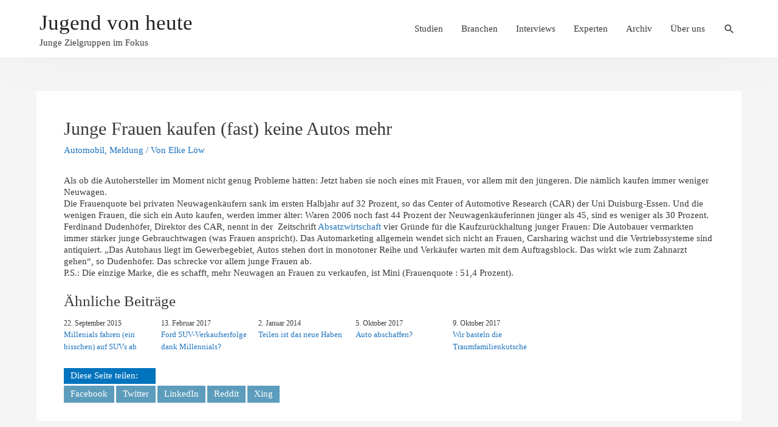

--- FILE ---
content_type: text/html; charset=UTF-8
request_url: http://jugendvonheute.de/junge-frauen-kaufen-fast-keine-autos-mehr/
body_size: 34256
content:
<!DOCTYPE html>
<html lang="de" prefix="og: http://ogp.me/ns#">
<head>
<meta charset="UTF-8">
<meta name="viewport" content="width=device-width, initial-scale=1">
<link rel="profile" href="https://gmpg.org/xfn/11">

<title>Junge Frauen kaufen immer weniger Neuwagen</title>

<!-- This site is optimized with the Yoast SEO plugin v9.5 - https://yoast.com/wordpress/plugins/seo/ -->
<meta name="description" content="Der Autoindustrie kommen die jungen Käuferinnen abhanden"/>
<link rel="canonical" href="http://jugendvonheute.de/junge-frauen-kaufen-fast-keine-autos-mehr/" />
<meta property="og:locale" content="de_DE" />
<meta property="og:type" content="article" />
<meta property="og:title" content="Junge Frauen kaufen immer weniger Neuwagen" />
<meta property="og:description" content="Der Autoindustrie kommen die jungen Käuferinnen abhanden" />
<meta property="og:url" content="http://jugendvonheute.de/junge-frauen-kaufen-fast-keine-autos-mehr/" />
<meta property="og:site_name" content="Jugend von heute" />
<meta property="article:tag" content="Center of Automotive Research (CAR)" />
<meta property="article:section" content="Automobil" />
<meta property="article:published_time" content="2015-10-08T07:00:17+00:00" />
<meta property="article:modified_time" content="2016-12-14T12:47:15+00:00" />
<meta property="og:updated_time" content="2016-12-14T12:47:15+00:00" />
<meta property="og:image" content="http://jugendvonheute.de/wp-content/uploads/2016/01/jvh-logo-facebook-1200.png" />
<meta property="og:image:width" content="1200" />
<meta property="og:image:height" content="630" />
<meta name="twitter:card" content="summary" />
<meta name="twitter:description" content="Der Autoindustrie kommen die jungen Käuferinnen abhanden" />
<meta name="twitter:title" content="Junge Frauen kaufen immer weniger Neuwagen" />
<meta name="twitter:image" content="http://jugendvonheute.de/wp-content/uploads/2016/01/jvh-logo-facebook-1200.png" />
<meta name="twitter:creator" content="@jugendvonheute1" />
<script type='application/ld+json'>{"@context":"https://schema.org","@type":"Organization","url":"http://jugendvonheute.de/","sameAs":[],"@id":"http://jugendvonheute.de/#organization","name":"Jugend von heute","logo":"http://jugendvonheute.de/wp-content/uploads/2016/01/jvh-logo-facebook-1200.png"}</script>
<!-- / Yoast SEO plugin. -->

<link rel='dns-prefetch' href='//s.w.org' />
<link rel="alternate" type="application/rss+xml" title="Jugend von heute &raquo; Feed" href="http://jugendvonheute.de/feed/" />
<link rel="alternate" type="application/rss+xml" title="Jugend von heute &raquo; Kommentar-Feed" href="http://jugendvonheute.de/comments/feed/" />
<!-- This site uses the Google Analytics by MonsterInsights plugin v7.10.0 - Using Analytics tracking - https://www.monsterinsights.com/ -->
<script type="text/javascript" data-cfasync="false">
	var mi_version         = '7.10.0';
	var mi_track_user      = true;
	var mi_no_track_reason = '';
	
	var disableStr = 'ga-disable-UA-72515765-1';

	/* Function to detect opted out users */
	function __gaTrackerIsOptedOut() {
		return document.cookie.indexOf(disableStr + '=true') > -1;
	}

	/* Disable tracking if the opt-out cookie exists. */
	if ( __gaTrackerIsOptedOut() ) {
		window[disableStr] = true;
	}

	/* Opt-out function */
	function __gaTrackerOptout() {
	  document.cookie = disableStr + '=true; expires=Thu, 31 Dec 2099 23:59:59 UTC; path=/';
	  window[disableStr] = true;
	}
	
	if ( mi_track_user ) {
		(function(i,s,o,g,r,a,m){i['GoogleAnalyticsObject']=r;i[r]=i[r]||function(){
			(i[r].q=i[r].q||[]).push(arguments)},i[r].l=1*new Date();a=s.createElement(o),
			m=s.getElementsByTagName(o)[0];a.async=1;a.src=g;m.parentNode.insertBefore(a,m)
		})(window,document,'script','//www.google-analytics.com/analytics.js','__gaTracker');

		__gaTracker('create', 'UA-72515765-1', 'auto');
		__gaTracker('set', 'forceSSL', true);
		__gaTracker('send','pageview');
	} else {
		console.log( "" );
		(function() {
			/* https://developers.google.com/analytics/devguides/collection/analyticsjs/ */
			var noopfn = function() {
				return null;
			};
			var noopnullfn = function() {
				return null;
			};
			var Tracker = function() {
				return null;
			};
			var p = Tracker.prototype;
			p.get = noopfn;
			p.set = noopfn;
			p.send = noopfn;
			var __gaTracker = function() {
				var len = arguments.length;
				if ( len === 0 ) {
					return;
				}
				var f = arguments[len-1];
				if ( typeof f !== 'object' || f === null || typeof f.hitCallback !== 'function' ) {
					console.log( 'Not running function __gaTracker(' + arguments[0] + " ....) because you are not being tracked. " + mi_no_track_reason );
					return;
				}
				try {
					f.hitCallback();
				} catch (ex) {

				}
			};
			__gaTracker.create = function() {
				return new Tracker();
			};
			__gaTracker.getByName = noopnullfn;
			__gaTracker.getAll = function() {
				return [];
			};
			__gaTracker.remove = noopfn;
			window['__gaTracker'] = __gaTracker;
					})();
		}
</script>
<!-- / Google Analytics by MonsterInsights -->
		<script type="text/javascript">
			window._wpemojiSettings = {"baseUrl":"https:\/\/s.w.org\/images\/core\/emoji\/11\/72x72\/","ext":".png","svgUrl":"https:\/\/s.w.org\/images\/core\/emoji\/11\/svg\/","svgExt":".svg","source":{"concatemoji":"http:\/\/jugendvonheute.de\/wp-includes\/js\/wp-emoji-release.min.js?ver=4.9.26"}};
			!function(e,a,t){var n,r,o,i=a.createElement("canvas"),p=i.getContext&&i.getContext("2d");function s(e,t){var a=String.fromCharCode;p.clearRect(0,0,i.width,i.height),p.fillText(a.apply(this,e),0,0);e=i.toDataURL();return p.clearRect(0,0,i.width,i.height),p.fillText(a.apply(this,t),0,0),e===i.toDataURL()}function c(e){var t=a.createElement("script");t.src=e,t.defer=t.type="text/javascript",a.getElementsByTagName("head")[0].appendChild(t)}for(o=Array("flag","emoji"),t.supports={everything:!0,everythingExceptFlag:!0},r=0;r<o.length;r++)t.supports[o[r]]=function(e){if(!p||!p.fillText)return!1;switch(p.textBaseline="top",p.font="600 32px Arial",e){case"flag":return s([55356,56826,55356,56819],[55356,56826,8203,55356,56819])?!1:!s([55356,57332,56128,56423,56128,56418,56128,56421,56128,56430,56128,56423,56128,56447],[55356,57332,8203,56128,56423,8203,56128,56418,8203,56128,56421,8203,56128,56430,8203,56128,56423,8203,56128,56447]);case"emoji":return!s([55358,56760,9792,65039],[55358,56760,8203,9792,65039])}return!1}(o[r]),t.supports.everything=t.supports.everything&&t.supports[o[r]],"flag"!==o[r]&&(t.supports.everythingExceptFlag=t.supports.everythingExceptFlag&&t.supports[o[r]]);t.supports.everythingExceptFlag=t.supports.everythingExceptFlag&&!t.supports.flag,t.DOMReady=!1,t.readyCallback=function(){t.DOMReady=!0},t.supports.everything||(n=function(){t.readyCallback()},a.addEventListener?(a.addEventListener("DOMContentLoaded",n,!1),e.addEventListener("load",n,!1)):(e.attachEvent("onload",n),a.attachEvent("onreadystatechange",function(){"complete"===a.readyState&&t.readyCallback()})),(n=t.source||{}).concatemoji?c(n.concatemoji):n.wpemoji&&n.twemoji&&(c(n.twemoji),c(n.wpemoji)))}(window,document,window._wpemojiSettings);
		</script>
		<style type="text/css">
img.wp-smiley,
img.emoji {
	display: inline !important;
	border: none !important;
	box-shadow: none !important;
	height: 1em !important;
	width: 1em !important;
	margin: 0 .07em !important;
	vertical-align: -0.1em !important;
	background: none !important;
	padding: 0 !important;
}
</style>
<link rel='stylesheet' id='astra-theme-css-css'  href='http://jugendvonheute.de/wp-content/themes/astra/assets/css/minified/style.min.css?ver=1.6.1' type='text/css' media='all' />
<style id='astra-theme-css-inline-css' type='text/css'>
html{font-size:93.75%;}a,.page-title{color:#1e73be;}a:hover,a:focus{color:#1e73be;}body,button,input,select,textarea{font-family:-apple-system,BlinkMacSystemFont,Segoe UI,Roboto,Oxygen-Sans,Ubuntu,Cantarell,Helvetica Neue,sans-serif;font-weight:inherit;font-size:15px;font-size:1rem;line-height:1.33;}blockquote{border-color:rgba(30,115,190,0.05);}p,.entry-content p{margin-bottom:1.3em;}.site-title{font-size:35px;font-size:2.3333333333333rem;}.ast-archive-description .ast-archive-title{font-size:40px;font-size:2.6666666666667rem;}.site-header .site-description{font-size:15px;font-size:1rem;}.entry-title{font-size:30px;font-size:2rem;}.comment-reply-title{font-size:24px;font-size:1.6rem;}.ast-comment-list #cancel-comment-reply-link{font-size:15px;font-size:1rem;}h1,.entry-content h1{font-size:40px;font-size:2.6666666666667rem;}h2,.entry-content h2{font-size:30px;font-size:2rem;}h3,.entry-content h3{font-size:25px;font-size:1.6666666666667rem;}h4,.entry-content h4{font-size:20px;font-size:1.3333333333333rem;}h5,.entry-content h5{font-size:18px;font-size:1.2rem;}h6,.entry-content h6{font-size:15px;font-size:1rem;}.ast-single-post .entry-title,.page-title{font-size:30px;font-size:2rem;}#secondary,#secondary button,#secondary input,#secondary select,#secondary textarea{font-size:15px;font-size:1rem;}::selection{background-color:#1e73be;color:#ffffff;}body,h1,.entry-title a,.entry-content h1,h2,.entry-content h2,h3,.entry-content h3,h4,.entry-content h4,h5,.entry-content h5,h6,.entry-content h6{color:#3a3a3a;}.tagcloud a:hover,.tagcloud a:focus,.tagcloud a.current-item{color:#ffffff;border-color:#1e73be;background-color:#1e73be;}.main-header-menu a,.ast-header-custom-item a{color:#3a3a3a;}.main-header-menu li:hover > a,.main-header-menu li:hover > .ast-menu-toggle,.main-header-menu .ast-masthead-custom-menu-items a:hover,.main-header-menu li.focus > a,.main-header-menu li.focus > .ast-menu-toggle,.main-header-menu .current-menu-item > a,.main-header-menu .current-menu-ancestor > a,.main-header-menu .current_page_item > a,.main-header-menu .current-menu-item > .ast-menu-toggle,.main-header-menu .current-menu-ancestor > .ast-menu-toggle,.main-header-menu .current_page_item > .ast-menu-toggle{color:#1e73be;}input:focus,input[type="text"]:focus,input[type="email"]:focus,input[type="url"]:focus,input[type="password"]:focus,input[type="reset"]:focus,input[type="search"]:focus,textarea:focus{border-color:#1e73be;}input[type="radio"]:checked,input[type=reset],input[type="checkbox"]:checked,input[type="checkbox"]:hover:checked,input[type="checkbox"]:focus:checked,input[type=range]::-webkit-slider-thumb{border-color:#1e73be;background-color:#1e73be;box-shadow:none;}.site-footer a:hover + .post-count,.site-footer a:focus + .post-count{background:#1e73be;border-color:#1e73be;}.ast-comment-meta{line-height:1.666666667;font-size:12px;font-size:0.8rem;}.single .nav-links .nav-previous,.single .nav-links .nav-next,.single .ast-author-details .author-title,.ast-comment-meta{color:#1e73be;}.menu-toggle,button,.ast-button,.button,input#submit,input[type="button"],input[type="submit"],input[type="reset"]{border-radius:40px;padding:10px 10px;color:#ffffff;border-color:#2e73be;background-color:#2e73be;}button:focus,.menu-toggle:hover,button:hover,.ast-button:hover,.button:hover,input[type=reset]:hover,input[type=reset]:focus,input#submit:hover,input#submit:focus,input[type="button"]:hover,input[type="button"]:focus,input[type="submit"]:hover,input[type="submit"]:focus{color:#ffffff;border-color:#000000;background-color:#000000;}.entry-meta,.entry-meta *{line-height:1.45;color:#1e73be;}.entry-meta a:hover,.entry-meta a:hover *,.entry-meta a:focus,.entry-meta a:focus *{color:#1e73be;}blockquote,blockquote a{color:#000000;}.ast-404-layout-1 .ast-404-text{font-size:200px;font-size:13.333333333333rem;}.widget-title{font-size:21px;font-size:1.4rem;color:#3a3a3a;}#cat option,.secondary .calendar_wrap thead a,.secondary .calendar_wrap thead a:visited{color:#1e73be;}.secondary .calendar_wrap #today,.ast-progress-val span{background:#1e73be;}.secondary a:hover + .post-count,.secondary a:focus + .post-count{background:#1e73be;border-color:#1e73be;}.calendar_wrap #today > a{color:#ffffff;}.ast-pagination a,.page-links .page-link,.single .post-navigation a{color:#1e73be;}.ast-pagination a:hover,.ast-pagination a:focus,.ast-pagination > span:hover:not(.dots),.ast-pagination > span.current,.page-links > .page-link,.page-links .page-link:hover,.post-navigation a:hover{color:#1e73be;}.ast-header-break-point .ast-mobile-menu-buttons-minimal.menu-toggle{background:transparent;color:#2e73be;}.ast-header-break-point .ast-mobile-menu-buttons-outline.menu-toggle{background:transparent;border:1px solid #2e73be;color:#2e73be;}.ast-header-break-point .ast-mobile-menu-buttons-fill.menu-toggle{background:#2e73be;}@media (min-width:545px){.ast-page-builder-template .comments-area,.single.ast-page-builder-template .entry-header,.single.ast-page-builder-template .post-navigation{max-width:1280px;margin-left:auto;margin-right:auto;}}@media (max-width:768px){.ast-archive-description .ast-archive-title{font-size:40px;}.entry-title{font-size:30px;}h1,.entry-content h1{font-size:30px;}h2,.entry-content h2{font-size:25px;}h3,.entry-content h3{font-size:20px;}.ast-single-post .entry-title,.page-title{font-size:30px;}}@media (max-width:544px){.ast-archive-description .ast-archive-title{font-size:40px;}.entry-title{font-size:30px;}h1,.entry-content h1{font-size:30px;}h2,.entry-content h2{font-size:25px;}h3,.entry-content h3{font-size:20px;}.ast-single-post .entry-title,.page-title{font-size:30px;}}@media (max-width:768px){html{font-size:85.5%;}}@media (max-width:544px){html{font-size:85.5%;}}@media (min-width:769px){.ast-container{max-width:1280px;}}@font-face {font-family: "Astra";src: url( http://jugendvonheute.de/wp-content/themes/astra/assets/fonts/astra.woff) format("woff"),url( http://jugendvonheute.de/wp-content/themes/astra/assets/fonts/astra.ttf) format("truetype"),url( http://jugendvonheute.de/wp-content/themes/astra/assets/fonts/astra.svg#astra) format("svg");font-weight: normal;font-style: normal;}@media (max-width:921px) {.main-header-bar .main-header-bar-navigation{display:none;}}@media (min-width:769px){.single-post .site-content > .ast-container{max-width:1200px;}}.ast-desktop .main-header-menu.submenu-with-border .sub-menu,.ast-desktop .main-header-menu.submenu-with-border .children,.ast-desktop .main-header-menu.submenu-with-border .astra-full-megamenu-wrapper{border-color:#1e73be;}.ast-desktop .main-header-menu.submenu-with-border .sub-menu,.ast-desktop .main-header-menu.submenu-with-border .children{border-top-width:2px;border-right-width:0px;border-left-width:0px;border-bottom-width:0px;border-style:solid;}.ast-desktop .main-header-menu.submenu-with-border .sub-menu .sub-menu,.ast-desktop .main-header-menu.submenu-with-border .children .children{top:-2px;}.ast-desktop .main-header-menu.submenu-with-border .sub-menu a,.ast-desktop .main-header-menu.submenu-with-border .children a{border-bottom-width:1px;border-style:solid;border-color:#eaeaea;}@media (min-width:769px){.main-header-menu .sub-menu li.ast-left-align-sub-menu:hover > ul,.main-header-menu .sub-menu li.ast-left-align-sub-menu.focus > ul{margin-left:-0px;}}.ast-small-footer{border-top-style:solid;border-top-width:1px;border-top-color:#7a7a7a;}@media (max-width:920px){.ast-404-layout-1 .ast-404-text{font-size:100px;font-size:6.6666666666667rem;}}
.ast-header-break-point .site-header{border-bottom-width:1px;}@media (min-width:769px){.main-header-bar{border-bottom-width:1px;}}.main-header-menu .menu-item, .main-header-bar .ast-masthead-custom-menu-items{-js-display:flex;display:flex;-webkit-box-pack:center;-webkit-justify-content:center;-moz-box-pack:center;-ms-flex-pack:center;justify-content:center;-webkit-box-orient:vertical;-webkit-box-direction:normal;-webkit-flex-direction:column;-moz-box-orient:vertical;-moz-box-direction:normal;-ms-flex-direction:column;flex-direction:column;}.main-header-menu > .menu-item > a{height:100%;-webkit-box-align:center;-webkit-align-items:center;-moz-box-align:center;-ms-flex-align:center;align-items:center;-js-display:flex;display:flex;}
</style>
<link rel='stylesheet' id='astra-menu-animation-css'  href='http://jugendvonheute.de/wp-content/themes/astra/assets/css/minified/menu-animation.min.css?ver=1.6.1' type='text/css' media='all' />
<link rel='stylesheet' id='tablepress-columnfilterwidgets-css-css'  href='http://jugendvonheute.de/wp-content/plugins/tablepress-datatables-column-filter-widgets/css/ColumnFilterWidgets.min.css?ver=1.2' type='text/css' media='all' />
<link rel='stylesheet' id='astra-child-theme-css-css'  href='http://jugendvonheute.de/wp-content/themes/astra-child-theme/style.css?ver=1.0.1' type='text/css' media='all' />
<link rel='stylesheet' id='newsletter-css'  href='http://jugendvonheute.de/wp-content/plugins/newsletter/style.css?ver=5.6.7' type='text/css' media='all' />
<link rel='stylesheet' id='tablepress-default-css'  href='http://jugendvonheute.de/wp-content/tablepress-combined.min.css?ver=12' type='text/css' media='all' />
<link rel='stylesheet' id='fusion-dynamic-css-css'  href='http://jugendvonheute.de/wp-content/uploads/fusion-styles/46db440704caabc8311cf1944a45e2f0.min.css?ver=4.9.26' type='text/css' media='all' />
<!--[if IE]>
<script type='text/javascript' src='http://jugendvonheute.de/wp-content/themes/astra/assets/js/minified/flexibility.min.js?ver=1.6.1'></script>
<script type='text/javascript'>
flexibility(document.documentElement);
</script>
<![endif]-->
<script type='text/javascript'>
/* <![CDATA[ */
var monsterinsights_frontend = {"js_events_tracking":"true","download_extensions":"doc,pdf,ppt,zip,xls,docx,pptx,xlsx","inbound_paths":"[]","home_url":"http:\/\/jugendvonheute.de","hash_tracking":"false"};
/* ]]> */
</script>
<script type='text/javascript' src='http://jugendvonheute.de/wp-content/plugins/google-analytics-for-wordpress/assets/js/frontend.min.js?ver=7.10.0'></script>
<script type='text/javascript' src='http://jugendvonheute.de/wp-includes/js/jquery/jquery.js?ver=1.12.4'></script>
<script type='text/javascript' src='http://jugendvonheute.de/wp-includes/js/jquery/jquery-migrate.min.js?ver=1.4.1'></script>
<link rel='https://api.w.org/' href='http://jugendvonheute.de/wp-json/' />
<link rel="EditURI" type="application/rsd+xml" title="RSD" href="http://jugendvonheute.de/xmlrpc.php?rsd" />
<link rel="wlwmanifest" type="application/wlwmanifest+xml" href="http://jugendvonheute.de/wp-includes/wlwmanifest.xml" /> 
<meta name="generator" content="WordPress 4.9.26" />
<link rel='shortlink' href='http://jugendvonheute.de/?p=1951' />
<link rel="alternate" type="application/json+oembed" href="http://jugendvonheute.de/wp-json/oembed/1.0/embed?url=http%3A%2F%2Fjugendvonheute.de%2Fjunge-frauen-kaufen-fast-keine-autos-mehr%2F" />
<link rel="alternate" type="text/xml+oembed" href="http://jugendvonheute.de/wp-json/oembed/1.0/embed?url=http%3A%2F%2Fjugendvonheute.de%2Fjunge-frauen-kaufen-fast-keine-autos-mehr%2F&#038;format=xml" />
<script type="text/javascript">
	window._wp_rp_static_base_url = 'https://wprp.zemanta.com/static/';
	window._wp_rp_wp_ajax_url = "http://jugendvonheute.de/wp-admin/admin-ajax.php";
	window._wp_rp_plugin_version = '3.6.4';
	window._wp_rp_post_id = '1951';
	window._wp_rp_num_rel_posts = '5';
	window._wp_rp_thumbnails = false;
	window._wp_rp_post_title = 'Junge+Frauen+kaufen+%28fast%29+keine+Autos+mehr';
	window._wp_rp_post_tags = ['center+of+automotive+research+', 'automobil', 'meldung', 'auto', 'mini', 'bei', 'automot', 'de', 'mit', 'den', 'jung', 'da', 'al', 'car', 'der', 'und', 'ferdinand', 'ob'];
	window._wp_rp_promoted_content = true;
</script>
<link rel="stylesheet" href="http://jugendvonheute.de/wp-content/plugins/wordpress-23-related-posts-plugin/static/themes/vertical.css?version=3.6.4" />
		</head>

<body itemtype='https://schema.org/Blog' itemscope='itemscope' class="post-template-default single single-post postid-1951 single-format-standard do-etfw ast-desktop ast-separate-container ast-two-container ast-no-sidebar astra-1.6.1 ast-header-custom-item-inside group-blog ast-blog-single-style-1 ast-single-post ast-inherit-site-logo-transparent fusion-image-hovers ast-normal-title-enabled">

<div id="page" class="hfeed site">
	<a class="skip-link screen-reader-text" href="#content">Zum Inhalt springen</a>

	
	
		<header itemtype="https://schema.org/WPHeader" itemscope="itemscope" id="masthead" class="site-header ast-primary-submenu-animation-slide-down header-main-layout-1 ast-primary-menu-enabled ast-hide-custom-menu-mobile ast-menu-toggle-icon ast-mobile-header-inline" role="banner">

			
			
<div class="main-header-bar-wrap">
	<div class="main-header-bar">
				<div class="ast-container">

			<div class="ast-flex main-header-container">
				
		<div class="site-branding">
			<div class="ast-site-identity" itemscope="itemscope" itemtype="https://schema.org/Organization">
				<div class="ast-site-title-wrap">
							<span class="site-title" itemprop="name">
					<a href="http://jugendvonheute.de/" rel="home" itemprop="url" >
						Jugend von heute
					</a>
				</span>
							<p class="site-description" itemprop="description">
					Junge Zielgruppen im Fokus
				</p>
						</div>			</div>
		</div>

		<!-- .site-branding -->
				<div class="ast-mobile-menu-buttons">

			
					<div class="ast-button-wrap">
			<button type="button" class="menu-toggle main-header-menu-toggle  ast-mobile-menu-buttons-minimal " rel="main-menu" aria-controls='primary-menu' aria-expanded='false'>
				<span class="screen-reader-text">Hauptmenü</span>
				<span class="menu-toggle-icon"></span>
							</button>
		</div>
			
			
		</div>
			<div class="ast-main-header-bar-alignment"><div class="main-header-bar-navigation"><nav itemtype="https://schema.org/SiteNavigationElement" itemscope="itemscope" id="site-navigation" class="ast-flex-grow-1" role="navigation" aria-label="Site Navigation"><div class="main-navigation"><ul id="primary-menu" class="main-header-menu ast-nav-menu ast-flex ast-justify-content-flex-end  submenu-with-border astra-menu-animation-slide-down "><li id="menu-item-2321" class="menu-item menu-item-type-post_type menu-item-object-page menu-item-2321"><a href="http://jugendvonheute.de/der-studienfuehrer-junge-zielgruppen-von-jugend-von-heute-umfasst-mehr-als-150-studien-die-sich-gezielt-nach-themen-durchsuchen-lassen/">Studien</a></li>
<li id="menu-item-2322" class="menu-item menu-item-type-post_type menu-item-object-page menu-item-2322"><a href="http://jugendvonheute.de/mit-der-branchensuche-koennen-alle-meldungen-interviews-rankings-zur-jungen-zielruppe-nach-branchen-sortiert-werden-von-automobil-bis-suesswaren/">Branchen</a></li>
<li id="menu-item-2319" class="menu-item menu-item-type-post_type menu-item-object-page menu-item-2319"><a href="http://jugendvonheute.de/hier-finden-sie-interviews-mit-experten-marketingleitern-start-up-chefs-die-sich-mit-millennials-und-anderen-jungen-zielgruppen-beschaeftigen/">Interviews</a></li>
<li id="menu-item-3829" class="menu-item menu-item-type-post_type menu-item-object-page menu-item-3829"><a href="http://jugendvonheute.de/expertenbeitraege-ueber-junge-zielgruppen/">Experten</a></li>
<li id="menu-item-2323" class="menu-item menu-item-type-post_type menu-item-object-page current_page_parent menu-item-2323"><a href="http://jugendvonheute.de/alle-informationen-ueber-junge-zielgruppen-millennials-generation-x-generation-y-kinder-und-jugendliche/">Archiv</a></li>
<li id="menu-item-2409" class="menu-item menu-item-type-post_type menu-item-object-page menu-item-2409"><a href="http://jugendvonheute.de/wir-ueber-uns-der-informatiosservce-ueber-junge-zielgruppen-von-elke-loew-loew-komm/">Über uns</a></li>
			<li class="ast-masthead-custom-menu-items search-custom-menu-item">
						<div class="ast-search-menu-icon slide-search" id="ast-search-form">
			<div class="ast-search-icon">
				<a class="slide-search astra-search-icon" href="#">
					<span class="screen-reader-text">Suche</span>
				</a>
			</div>
			<form role="search" method="get" class="search-form" action="http://jugendvonheute.de/">
			<label>
				<span class="screen-reader-text">Suchen nach:</span>
				<input type="search" class="search-field" placeholder="Suchen &hellip;" value="" name="s" />
			</label>
			<button type="submit" class="search-submit" value="Suche"><i class="astra-search-icon"></i></button>
		</form>		</div>
					</li>
			</ul></div></nav></div></div>			</div><!-- Main Header Container -->
		</div><!-- ast-row -->
			</div> <!-- Main Header Bar -->
</div> <!-- Main Header Bar Wrap -->

			
		</header><!-- #masthead -->
		
	
	
	<div id="content" class="site-content">

		<div class="ast-container">

		

	<div id="primary" class="content-area primary">

		
					<main id="main" class="site-main" role="main">

				
					
					

<article itemtype="https://schema.org/CreativeWork" itemscope="itemscope" id="post-1951" class="post-1951 post type-post status-publish format-standard hentry category-automobil category-meldung tag-center-of-automotive-research-car ast-article-single">

	
	
<div class="ast-post-format- ast-no-thumb single-layout-1">

	
	<header class="entry-header ast-no-thumbnail">

		
				<div class="ast-single-post-order">
			<h1 class="entry-title" itemprop="headline">Junge Frauen kaufen (fast) keine Autos mehr</h1><div class="entry-meta"><span class="cat-links"><a href="http://jugendvonheute.de/category/automobil/" rel="category tag">Automobil</a>, <a href="http://jugendvonheute.de/category/meldung/" rel="category tag">Meldung</a></span> / Von 
		<span class="posted-by vcard author" itemtype="https://schema.org/Person" itemscope="itemscope" itemprop="author">
						<a class="url fn n" title="Alle Beiträge von Elke Löw ansehen" 
				href="http://jugendvonheute.de/author/elkeloew/" rel="author" itemprop="url">
				<span class="author-name" itemprop="name">Elke Löw</span>
			</a>
		</span>

		</div>		</div>
		
		
	</header><!-- .entry-header -->

	
	<div class="entry-content clear" itemprop="text">

		
		<p>Als ob die Autohersteller im Moment nicht genug Probleme hätten: Jetzt haben sie noch eines mit Frauen, vor allem mit den jüngeren. Die nämlich kaufen immer weniger Neuwagen.<span id="more-1951"></span><br />
Die Frauenquote bei privaten Neuwagenkäufern sank im ersten Halbjahr auf 32 Prozent, so das Center of Automotive Research (CAR) der Uni Duisburg-Essen. Und die wenigen Frauen, die sich ein Auto kaufen, werden immer älter: Waren 2006 noch fast 44 Prozent der Neuwagenkäuferinnen jünger als 45, sind es weniger als 30 Prozent. Ferdinand Dudenhöfer, Direktor des CAR, nennt in der  Zeitschrift <a href="http://www.absatzwirtschaft.de/nur-noch-aeltere-frauen-kaufen-neuwagen-61109/" target="_blank">Absatzwirtschaft</a> vier Gründe für die Kaufzurückhaltung junger Frauen: Die Autobauer vermarkten immer stärker junge Gebrauchtwagen (was Frauen anspricht). Das Automarketing allgemein wendet sich nicht an Frauen, Carsharing wächst und die Vertriebssysteme sind antiquiert. „Das Autohaus liegt im Gewerbegebiet, Autos stehen dort in monotoner Reihe und Verkäufer warten mit dem Auftragsblock. Das wirkt wie zum Zahnarzt gehen“, so Dudenhöfer. Das schrecke vor allem junge Frauen ab.<br />
P.S.: Die einzige Marke, die es schafft, mehr Neuwagen an Frauen zu verkaufen, ist Mini (Frauenquote : 51,4 Prozent).</p>

<div class="wp_rp_wrap  wp_rp_vertical" id="wp_rp_first"><div class="wp_rp_content"><h3 class="related_post_title">Ähnliche Beiträge</h3><ul class="related_post wp_rp"><li data-position="0" data-poid="in-1926" data-post-type="none" ><small class="wp_rp_publish_date">22. September 2015</small> <a href="http://jugendvonheute.de/millenials-fahren-bisschen-auf-suvs-ab/" class="wp_rp_title">Millenials fahren (ein bisschen) auf SUVs ab</a></li><li data-position="1" data-poid="in-4820" data-post-type="none" ><small class="wp_rp_publish_date">13. Februar 2017</small> <a href="http://jugendvonheute.de/ford-suv-verkaeufe-dank-millennials-wohl-vor-allem-eine-hoffnung-der-autohersteller/" class="wp_rp_title">Ford SUV-Verkaufserfolge dank Millennials?</a></li><li data-position="2" data-poid="in-961" data-post-type="none" ><small class="wp_rp_publish_date">2. Januar 2014</small> <a href="http://jugendvonheute.de/teilen-ist-das-neue-haben/" class="wp_rp_title">Teilen ist das neue Haben</a></li><li data-position="3" data-poid="in-5433" data-post-type="none" ><small class="wp_rp_publish_date">5. Oktober 2017</small> <a href="http://jugendvonheute.de/junge-autobesitzer-haben-eher-die-absicht-das-auto-abzuschaffen-als-aeltere/" class="wp_rp_title">Auto abschaffen?</a></li><li data-position="4" data-poid="in-5441" data-post-type="none" ><small class="wp_rp_publish_date">9. Oktober 2017</small> <a href="http://jugendvonheute.de/wir-basteln-das-traumauto-von-familien/" class="wp_rp_title">Wir basteln die Traumfamilienkutsche</a></li></ul></div></div>
<div id='social-share-wrapper'><h6 class='share-on'>Diese Seite teilen: </h6><div class='facebook'><a target='_blank' href='http://www.facebook.com/sharer.php?u=http://jugendvonheute.de/junge-frauen-kaufen-fast-keine-autos-mehr/'>Facebook</a></div><div class='twitter'><a target='_blank' href='https://twitter.com/share?url=http://jugendvonheute.de/junge-frauen-kaufen-fast-keine-autos-mehr/'>Twitter</a></div><div class='linkedin'><a target='_blank' href='http://www.linkedin.com/shareArticle?url=http://jugendvonheute.de/junge-frauen-kaufen-fast-keine-autos-mehr/'>LinkedIn</a></div><div class='reddit'><a target='_blank' href='http://reddit.com/submit?url=http://jugendvonheute.de/junge-frauen-kaufen-fast-keine-autos-mehr/'>Reddit</a></div><div class='xing'><a target='_blank' href='https://www.xing.com/spi/shares/new?url=http://jugendvonheute.de/junge-frauen-kaufen-fast-keine-autos-mehr/'>Xing</a></div><div class='clear'></div></div>
		
		
			</div><!-- .entry-content .clear -->
</div>

	
</article><!-- #post-## -->


	<nav class="navigation post-navigation" role="navigation">
		<h2 class="screen-reader-text">Beitrags-Navigation</h2>
		<div class="nav-links"><div class="nav-previous"><a href="http://jugendvonheute.de/kampf-um-koepfe/" rel="prev"><span class="ast-left-arrow">&larr;</span> Vorherige(r) Beitrag</a></div><div class="nav-next"><a href="http://jugendvonheute.de/online-werbung-auf-tablet-und-smartphone-es-kommt-doch-auf-groesse-an/" rel="next">Nächste(r) Beitrag <span class="ast-right-arrow">&rarr;</span></a></div></div>
	</nav>
					
					
				
			</main><!-- #main -->
			
		
	</div><!-- #primary -->


			
			</div> <!-- ast-container -->

		</div><!-- #content -->

		
		
		
		<footer itemtype="https://schema.org/WPFooter" itemscope="itemscope" id="colophon" class="site-footer" role="contentinfo">

			
			
<div class="ast-small-footer footer-sml-layout-2">
	<div class="ast-footer-overlay">
		<div class="ast-container">
			<div class="ast-small-footer-wrap" >
					<div class="ast-row ast-flex">

											<div class="ast-small-footer-section ast-small-footer-section-1 ast-small-footer-section-equally ast-col-md-6 ast-col-xs-12" >
							<a href="impressum-des-infoservices-von-loew-komm-verantwortlichkeiten-haftungsausschluss">Impressum | Datenschutzerklärung</a>						</div>
				
											<div class="ast-small-footer-section ast-small-footer-section-2 ast-small-footer-section-equally ast-col-md-6 ast-col-xs-12" >
							© 2026 <span class="ast-footer-site-title">Jugend von heute</span>						</div>
				
					</div> <!-- .ast-row.ast-flex -->
			</div><!-- .ast-small-footer-wrap -->
		</div><!-- .ast-container -->
	</div><!-- .ast-footer-overlay -->
</div><!-- .ast-small-footer-->

			
		</footer><!-- #colophon -->
		
		
	</div><!-- #page -->

	
					<script type="text/javascript">
				jQuery( document ).ready( function() {
					var ajaxurl = 'http://jugendvonheute.de/wp-admin/admin-ajax.php';
					if ( 0 < jQuery( '.fusion-login-nonce' ).length ) {
						jQuery.get( ajaxurl, { 'action': 'fusion_login_nonce' }, function( response ) {
							jQuery( '.fusion-login-nonce' ).html( response );
						});
					}
				});
				</script>
				<script type='text/javascript'>
/* <![CDATA[ */
var astra = {"break_point":"921","isRtl":""};
/* ]]> */
</script>
<script type='text/javascript' src='http://jugendvonheute.de/wp-content/themes/astra/assets/js/minified/style.min.js?ver=1.6.1'></script>
<!--[if IE 9]>
<script type='text/javascript' src='http://jugendvonheute.de/wp-content/plugins/fusion-builder/inc/lib/assets/min/js/general/fusion-ie9.js?ver=1'></script>
<![endif]-->
<script type='text/javascript' src='http://jugendvonheute.de/wp-content/plugins/easy-twitter-feed-widget/js/twitter-widgets.js?ver=1.0'></script>
<script type='text/javascript'>
/* <![CDATA[ */
var newsletter = {"messages":{"email_error":"Diese E-Mail-Adresse hat ein ung\u00fcltiges Format","name_error":"The name is not correct","surname_error":"The last name is not correct","profile_error":"","privacy_error":"You must accept the privacy statement"},"profile_max":"20"};
/* ]]> */
</script>
<script type='text/javascript' src='http://jugendvonheute.de/wp-content/plugins/newsletter/subscription/validate.js?ver=5.6.7'></script>
<script type='text/javascript' src='http://jugendvonheute.de/wp-content/uploads/fusion-scripts/2515dd3d74734388b208728ad7f129a9.min.js'></script>
<script type='text/javascript' src='http://jugendvonheute.de/wp-includes/js/wp-embed.min.js?ver=4.9.26'></script>

	</body>
</html>


--- FILE ---
content_type: text/css
request_url: http://jugendvonheute.de/wp-content/themes/astra-child-theme/style.css?ver=1.0.1
body_size: 5337
content:
/*
 Theme Name:	astra-child-theme
 Theme URI:	http://jugendvonheute.de/
 Description:	Jugendvonheute bietet News, Interviews und neue Studien rund um Jugendliche und junge Zielgruppen. Für alle, die wissen wollen, wie Millennials & Co ticken.
 Author:        Elke Löw
 Author URI:	http://jugendvonheute.de/
 Template:	astra
 Version:       1.0.0
 License:       GNU General Public License v2 or later
 License URI:   http://www.gnu.org/licenses/gpl-2.0.html
*/


/*-----LAYOUT-----*/

html, body, p { font-family: "Lucida Sans Unicode"; font-style: normal; font-variant: normal; font-weight: 300; }
h1, h2, h3, h4, h5, h6, a, p, .entry-title 
{ font-style: normal; font-variant: normal; font-weight: normal !important; line-height: 1.33 !important; }
p { letter-spacing: 0px; }

#masthead { position: fixed; width: 100%; padding: 0px auto 0px auto; top: 0; 
-webkit-box-shadow: 0px -20px 90px #e9e9e9; -moz-box-shadow: 0px -20px 90px #e9e9e9; box-shadow: 0px -20px 90px #e9e9e9; }
.main-header-bar .ast-container { max-width: 1210px; padding-left: 30px; }
@media screen and (max-width:980px) { .site-title { font-size: 28px; } }
.menu-toggle-icon::before { line-height: 0.7; font-size: 40px !important; }

.search-field { padding: 6px 10px 6px 10px !important; }

.ast-separate-container { margin-top: 6.0em; } 

b, strong { font-weight: 700; letter-spacing: -0.3px; color: #0274be !important; }

.button-default, .button-custom { background-color: #0274be !important; border-radius: 0px; }
.button-default a, .button-custom a, .fusion-button-text, .fusion-button span { font-weight: 700; }

#social-share-wrapper {  } 
.share-on { margin: 10px 0 0 0 !important; padding: 3px 8px 4px 11px; max-width: 151px; color: #fff !important; background-color: #0274be; clear: none;  }
#social-share-wrapper a 
{ margin: 3px 3px 0 0; padding: 4px 11px 5px 11px; float: left; color: #fff; background-color: #5c9cbc; }
#social-share-wrapper a:hover { color: #fff; background-color: #000 !important; }

/*-----BLOG-----*/

.single-post .ast-article-single { padding: 2.8em 2.7em 2.0em 3.0em; }
.post-thumb { max-height: 500px; overflow-y: hidden; }
.post-thumb img { max-height: 600px; width:auto; }
.ast-article-single .fusion-image-wrapper { max-height: 470px; width: auto; }
.reading-box { border-top-width: 0px !important; }
.intro { background: #f6f6f6; padding: 32px 35px 32px 35px !important; }
.fusion-content-sep { border-top: none !important; }
.full-video { display: none; }

/*-----HOME-----*/

#post-2305 { padding: 1.1em 2.7em 0.5em 3.0em; }
.page-id-2305 .fusion-date-box 
{ margin-top: 6px !important; padding-top: 6px !important; background-color: #0274be !important; border-color: #0274be !important; }
.page-id-2305 .fusion-column-first h4 { font-style: normal; font-weight: normal; padding-left: 78px; font-size: 20px; }
.ast-the-content-more-link { position: relative; margin-top:-20px; float: left; }
.sep-underline  { margin-bottom: 0px; padding-bottom: 0px !important; }
.sep-underline.no-newsletter { border-bottom-color: #fff !important; }
.page-id-2305 .newsletter  { padding-left: 1px; margin-top: -26px; }
.page-id-2305 .tnp-email { max-height: 33px; width: 100% !important; }
.page-id-2305 .tnp-submit { min-width: 40px; height: 33px; padding-top: 3px; border-radius: 0px; }
.page-id-2305 .fusion-column-last h4 { margin-top: -9px !important; padding-bottom: 6px; } 
.page-id-2305 .widget-do-etfw { margin-bottom: 0em !important; }
#do-etfw-2 { display: block !important;}
.page-id-2305 #social-share-wrapper { display:none !important; }

/*-----STUDIEN-----*/

#post-2313 { padding: 2.8em 2.7em 2.0em 3.0em; }
.widget-2, widget-4 { max-width: 250px; margin-left: 0px !important; }
.page-id-2313 select, .page-id-2313 input { min_height: 34px !important; padding: 6px 10px 6px 10px; }
.dataTables_length { min-width: 250px; margin-left: 0px; }
.dataTables_filter { float: left !important; margin: 0 0 50px 10px; padding: 0; max-height: 24px !important; }
.sorting, .sorting_asc, .sorting_desc 
{ min-width: 115px; font-weight: normal !important; background-color: #0274be !important; }
.column-2 strong { font-weight: normal !important; color: #000 !important; }

/*-----BRANCHEN-----*/

#post-2309 { padding: 2.1em 2.7em 2.0em 3.0em; }
#menu-branchen { width: 100%; column-count: 3; column-gap: 35px; }
@media screen and (max-width:768px) { #menu-branchen { column-count: 2; } }
#menu-branchen li { clear: none; }
.page-id-2309 .fullwidth-box { padding: 0px 0 20px 0 !important; }
.page-id-2309 .recent-posts-content .meta { display:none !important; }
.page-id-2309 .recent-posts-content .entry-title { font-size: 20px; margin-bottom: -10px !important; }

/*-----INTERVIEW-----*/

#post-2317 { padding: 0.7em 2.7em 2.0em 3.0em; }

/*-----EXPERTEN-----*/
#post-3813 { padding: 0.7em 2.7em 2.0em 3.0em; }

/*-----ARCHIV-----*/
.blog #social-share-wrapper { display:none !important; }
.blog .ast-article-post { padding: 2.6em 2.5em 2.0em 3.0em; }
.category .ast-article-post #social-share-wrapper { display:none !important; }
.ast-separate-container .ast-archive-description { padding: 2.2em 2.5em 2.0em 3.2em; }
.category .ast-article-post { padding: 2.3em 2.5em 1.3em 3.0em; }

/*-----ÜBER UNS-----*/
#post-2393 { padding: 0.7em 2.7em 2.0em 3.0em; }

.ast-footer-overlay { padding-top: 1em !important; height: 4em; }



--- FILE ---
content_type: text/plain
request_url: https://www.google-analytics.com/j/collect?v=1&_v=j102&a=145335519&t=pageview&_s=1&dl=http%3A%2F%2Fjugendvonheute.de%2Fjunge-frauen-kaufen-fast-keine-autos-mehr%2F&ul=en-us%40posix&dt=Junge%20Frauen%20kaufen%20immer%20weniger%20Neuwagen&sr=1280x720&vp=1280x720&_u=YEBAAUABCAAAACAAI~&jid=747515046&gjid=217496914&cid=415590649.1769493308&tid=UA-72515765-1&_gid=2132933176.1769493308&_r=1&_slc=1&z=1698878287
body_size: -285
content:
2,cG-MZ23E1M845